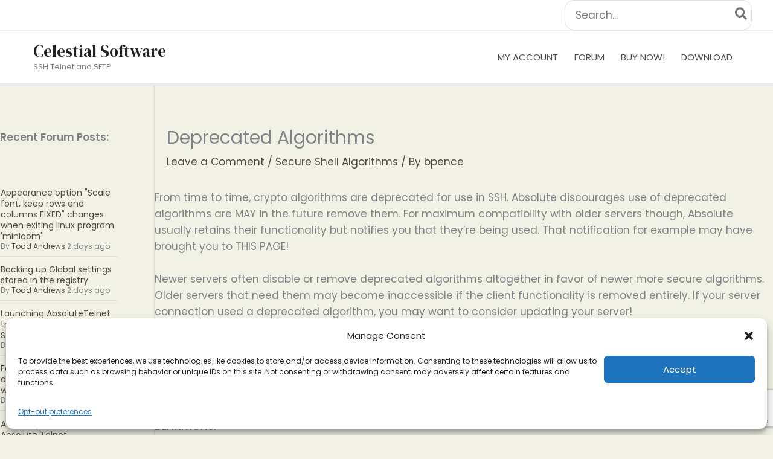

--- FILE ---
content_type: text/html; charset=utf-8
request_url: https://www.google.com/recaptcha/api2/anchor?ar=1&k=6Ld0EfIpAAAAAIyI3ZqDTMrGb94RDaIKbflVw3L7&co=aHR0cHM6Ly93d3cuY2VsZXN0aWFsc29mdHdhcmUubmV0OjQ0Mw..&hl=en&v=PoyoqOPhxBO7pBk68S4YbpHZ&size=invisible&anchor-ms=120000&execute-ms=30000&cb=ysqy10qzeet4
body_size: 48750
content:
<!DOCTYPE HTML><html dir="ltr" lang="en"><head><meta http-equiv="Content-Type" content="text/html; charset=UTF-8">
<meta http-equiv="X-UA-Compatible" content="IE=edge">
<title>reCAPTCHA</title>
<style type="text/css">
/* cyrillic-ext */
@font-face {
  font-family: 'Roboto';
  font-style: normal;
  font-weight: 400;
  font-stretch: 100%;
  src: url(//fonts.gstatic.com/s/roboto/v48/KFO7CnqEu92Fr1ME7kSn66aGLdTylUAMa3GUBHMdazTgWw.woff2) format('woff2');
  unicode-range: U+0460-052F, U+1C80-1C8A, U+20B4, U+2DE0-2DFF, U+A640-A69F, U+FE2E-FE2F;
}
/* cyrillic */
@font-face {
  font-family: 'Roboto';
  font-style: normal;
  font-weight: 400;
  font-stretch: 100%;
  src: url(//fonts.gstatic.com/s/roboto/v48/KFO7CnqEu92Fr1ME7kSn66aGLdTylUAMa3iUBHMdazTgWw.woff2) format('woff2');
  unicode-range: U+0301, U+0400-045F, U+0490-0491, U+04B0-04B1, U+2116;
}
/* greek-ext */
@font-face {
  font-family: 'Roboto';
  font-style: normal;
  font-weight: 400;
  font-stretch: 100%;
  src: url(//fonts.gstatic.com/s/roboto/v48/KFO7CnqEu92Fr1ME7kSn66aGLdTylUAMa3CUBHMdazTgWw.woff2) format('woff2');
  unicode-range: U+1F00-1FFF;
}
/* greek */
@font-face {
  font-family: 'Roboto';
  font-style: normal;
  font-weight: 400;
  font-stretch: 100%;
  src: url(//fonts.gstatic.com/s/roboto/v48/KFO7CnqEu92Fr1ME7kSn66aGLdTylUAMa3-UBHMdazTgWw.woff2) format('woff2');
  unicode-range: U+0370-0377, U+037A-037F, U+0384-038A, U+038C, U+038E-03A1, U+03A3-03FF;
}
/* math */
@font-face {
  font-family: 'Roboto';
  font-style: normal;
  font-weight: 400;
  font-stretch: 100%;
  src: url(//fonts.gstatic.com/s/roboto/v48/KFO7CnqEu92Fr1ME7kSn66aGLdTylUAMawCUBHMdazTgWw.woff2) format('woff2');
  unicode-range: U+0302-0303, U+0305, U+0307-0308, U+0310, U+0312, U+0315, U+031A, U+0326-0327, U+032C, U+032F-0330, U+0332-0333, U+0338, U+033A, U+0346, U+034D, U+0391-03A1, U+03A3-03A9, U+03B1-03C9, U+03D1, U+03D5-03D6, U+03F0-03F1, U+03F4-03F5, U+2016-2017, U+2034-2038, U+203C, U+2040, U+2043, U+2047, U+2050, U+2057, U+205F, U+2070-2071, U+2074-208E, U+2090-209C, U+20D0-20DC, U+20E1, U+20E5-20EF, U+2100-2112, U+2114-2115, U+2117-2121, U+2123-214F, U+2190, U+2192, U+2194-21AE, U+21B0-21E5, U+21F1-21F2, U+21F4-2211, U+2213-2214, U+2216-22FF, U+2308-230B, U+2310, U+2319, U+231C-2321, U+2336-237A, U+237C, U+2395, U+239B-23B7, U+23D0, U+23DC-23E1, U+2474-2475, U+25AF, U+25B3, U+25B7, U+25BD, U+25C1, U+25CA, U+25CC, U+25FB, U+266D-266F, U+27C0-27FF, U+2900-2AFF, U+2B0E-2B11, U+2B30-2B4C, U+2BFE, U+3030, U+FF5B, U+FF5D, U+1D400-1D7FF, U+1EE00-1EEFF;
}
/* symbols */
@font-face {
  font-family: 'Roboto';
  font-style: normal;
  font-weight: 400;
  font-stretch: 100%;
  src: url(//fonts.gstatic.com/s/roboto/v48/KFO7CnqEu92Fr1ME7kSn66aGLdTylUAMaxKUBHMdazTgWw.woff2) format('woff2');
  unicode-range: U+0001-000C, U+000E-001F, U+007F-009F, U+20DD-20E0, U+20E2-20E4, U+2150-218F, U+2190, U+2192, U+2194-2199, U+21AF, U+21E6-21F0, U+21F3, U+2218-2219, U+2299, U+22C4-22C6, U+2300-243F, U+2440-244A, U+2460-24FF, U+25A0-27BF, U+2800-28FF, U+2921-2922, U+2981, U+29BF, U+29EB, U+2B00-2BFF, U+4DC0-4DFF, U+FFF9-FFFB, U+10140-1018E, U+10190-1019C, U+101A0, U+101D0-101FD, U+102E0-102FB, U+10E60-10E7E, U+1D2C0-1D2D3, U+1D2E0-1D37F, U+1F000-1F0FF, U+1F100-1F1AD, U+1F1E6-1F1FF, U+1F30D-1F30F, U+1F315, U+1F31C, U+1F31E, U+1F320-1F32C, U+1F336, U+1F378, U+1F37D, U+1F382, U+1F393-1F39F, U+1F3A7-1F3A8, U+1F3AC-1F3AF, U+1F3C2, U+1F3C4-1F3C6, U+1F3CA-1F3CE, U+1F3D4-1F3E0, U+1F3ED, U+1F3F1-1F3F3, U+1F3F5-1F3F7, U+1F408, U+1F415, U+1F41F, U+1F426, U+1F43F, U+1F441-1F442, U+1F444, U+1F446-1F449, U+1F44C-1F44E, U+1F453, U+1F46A, U+1F47D, U+1F4A3, U+1F4B0, U+1F4B3, U+1F4B9, U+1F4BB, U+1F4BF, U+1F4C8-1F4CB, U+1F4D6, U+1F4DA, U+1F4DF, U+1F4E3-1F4E6, U+1F4EA-1F4ED, U+1F4F7, U+1F4F9-1F4FB, U+1F4FD-1F4FE, U+1F503, U+1F507-1F50B, U+1F50D, U+1F512-1F513, U+1F53E-1F54A, U+1F54F-1F5FA, U+1F610, U+1F650-1F67F, U+1F687, U+1F68D, U+1F691, U+1F694, U+1F698, U+1F6AD, U+1F6B2, U+1F6B9-1F6BA, U+1F6BC, U+1F6C6-1F6CF, U+1F6D3-1F6D7, U+1F6E0-1F6EA, U+1F6F0-1F6F3, U+1F6F7-1F6FC, U+1F700-1F7FF, U+1F800-1F80B, U+1F810-1F847, U+1F850-1F859, U+1F860-1F887, U+1F890-1F8AD, U+1F8B0-1F8BB, U+1F8C0-1F8C1, U+1F900-1F90B, U+1F93B, U+1F946, U+1F984, U+1F996, U+1F9E9, U+1FA00-1FA6F, U+1FA70-1FA7C, U+1FA80-1FA89, U+1FA8F-1FAC6, U+1FACE-1FADC, U+1FADF-1FAE9, U+1FAF0-1FAF8, U+1FB00-1FBFF;
}
/* vietnamese */
@font-face {
  font-family: 'Roboto';
  font-style: normal;
  font-weight: 400;
  font-stretch: 100%;
  src: url(//fonts.gstatic.com/s/roboto/v48/KFO7CnqEu92Fr1ME7kSn66aGLdTylUAMa3OUBHMdazTgWw.woff2) format('woff2');
  unicode-range: U+0102-0103, U+0110-0111, U+0128-0129, U+0168-0169, U+01A0-01A1, U+01AF-01B0, U+0300-0301, U+0303-0304, U+0308-0309, U+0323, U+0329, U+1EA0-1EF9, U+20AB;
}
/* latin-ext */
@font-face {
  font-family: 'Roboto';
  font-style: normal;
  font-weight: 400;
  font-stretch: 100%;
  src: url(//fonts.gstatic.com/s/roboto/v48/KFO7CnqEu92Fr1ME7kSn66aGLdTylUAMa3KUBHMdazTgWw.woff2) format('woff2');
  unicode-range: U+0100-02BA, U+02BD-02C5, U+02C7-02CC, U+02CE-02D7, U+02DD-02FF, U+0304, U+0308, U+0329, U+1D00-1DBF, U+1E00-1E9F, U+1EF2-1EFF, U+2020, U+20A0-20AB, U+20AD-20C0, U+2113, U+2C60-2C7F, U+A720-A7FF;
}
/* latin */
@font-face {
  font-family: 'Roboto';
  font-style: normal;
  font-weight: 400;
  font-stretch: 100%;
  src: url(//fonts.gstatic.com/s/roboto/v48/KFO7CnqEu92Fr1ME7kSn66aGLdTylUAMa3yUBHMdazQ.woff2) format('woff2');
  unicode-range: U+0000-00FF, U+0131, U+0152-0153, U+02BB-02BC, U+02C6, U+02DA, U+02DC, U+0304, U+0308, U+0329, U+2000-206F, U+20AC, U+2122, U+2191, U+2193, U+2212, U+2215, U+FEFF, U+FFFD;
}
/* cyrillic-ext */
@font-face {
  font-family: 'Roboto';
  font-style: normal;
  font-weight: 500;
  font-stretch: 100%;
  src: url(//fonts.gstatic.com/s/roboto/v48/KFO7CnqEu92Fr1ME7kSn66aGLdTylUAMa3GUBHMdazTgWw.woff2) format('woff2');
  unicode-range: U+0460-052F, U+1C80-1C8A, U+20B4, U+2DE0-2DFF, U+A640-A69F, U+FE2E-FE2F;
}
/* cyrillic */
@font-face {
  font-family: 'Roboto';
  font-style: normal;
  font-weight: 500;
  font-stretch: 100%;
  src: url(//fonts.gstatic.com/s/roboto/v48/KFO7CnqEu92Fr1ME7kSn66aGLdTylUAMa3iUBHMdazTgWw.woff2) format('woff2');
  unicode-range: U+0301, U+0400-045F, U+0490-0491, U+04B0-04B1, U+2116;
}
/* greek-ext */
@font-face {
  font-family: 'Roboto';
  font-style: normal;
  font-weight: 500;
  font-stretch: 100%;
  src: url(//fonts.gstatic.com/s/roboto/v48/KFO7CnqEu92Fr1ME7kSn66aGLdTylUAMa3CUBHMdazTgWw.woff2) format('woff2');
  unicode-range: U+1F00-1FFF;
}
/* greek */
@font-face {
  font-family: 'Roboto';
  font-style: normal;
  font-weight: 500;
  font-stretch: 100%;
  src: url(//fonts.gstatic.com/s/roboto/v48/KFO7CnqEu92Fr1ME7kSn66aGLdTylUAMa3-UBHMdazTgWw.woff2) format('woff2');
  unicode-range: U+0370-0377, U+037A-037F, U+0384-038A, U+038C, U+038E-03A1, U+03A3-03FF;
}
/* math */
@font-face {
  font-family: 'Roboto';
  font-style: normal;
  font-weight: 500;
  font-stretch: 100%;
  src: url(//fonts.gstatic.com/s/roboto/v48/KFO7CnqEu92Fr1ME7kSn66aGLdTylUAMawCUBHMdazTgWw.woff2) format('woff2');
  unicode-range: U+0302-0303, U+0305, U+0307-0308, U+0310, U+0312, U+0315, U+031A, U+0326-0327, U+032C, U+032F-0330, U+0332-0333, U+0338, U+033A, U+0346, U+034D, U+0391-03A1, U+03A3-03A9, U+03B1-03C9, U+03D1, U+03D5-03D6, U+03F0-03F1, U+03F4-03F5, U+2016-2017, U+2034-2038, U+203C, U+2040, U+2043, U+2047, U+2050, U+2057, U+205F, U+2070-2071, U+2074-208E, U+2090-209C, U+20D0-20DC, U+20E1, U+20E5-20EF, U+2100-2112, U+2114-2115, U+2117-2121, U+2123-214F, U+2190, U+2192, U+2194-21AE, U+21B0-21E5, U+21F1-21F2, U+21F4-2211, U+2213-2214, U+2216-22FF, U+2308-230B, U+2310, U+2319, U+231C-2321, U+2336-237A, U+237C, U+2395, U+239B-23B7, U+23D0, U+23DC-23E1, U+2474-2475, U+25AF, U+25B3, U+25B7, U+25BD, U+25C1, U+25CA, U+25CC, U+25FB, U+266D-266F, U+27C0-27FF, U+2900-2AFF, U+2B0E-2B11, U+2B30-2B4C, U+2BFE, U+3030, U+FF5B, U+FF5D, U+1D400-1D7FF, U+1EE00-1EEFF;
}
/* symbols */
@font-face {
  font-family: 'Roboto';
  font-style: normal;
  font-weight: 500;
  font-stretch: 100%;
  src: url(//fonts.gstatic.com/s/roboto/v48/KFO7CnqEu92Fr1ME7kSn66aGLdTylUAMaxKUBHMdazTgWw.woff2) format('woff2');
  unicode-range: U+0001-000C, U+000E-001F, U+007F-009F, U+20DD-20E0, U+20E2-20E4, U+2150-218F, U+2190, U+2192, U+2194-2199, U+21AF, U+21E6-21F0, U+21F3, U+2218-2219, U+2299, U+22C4-22C6, U+2300-243F, U+2440-244A, U+2460-24FF, U+25A0-27BF, U+2800-28FF, U+2921-2922, U+2981, U+29BF, U+29EB, U+2B00-2BFF, U+4DC0-4DFF, U+FFF9-FFFB, U+10140-1018E, U+10190-1019C, U+101A0, U+101D0-101FD, U+102E0-102FB, U+10E60-10E7E, U+1D2C0-1D2D3, U+1D2E0-1D37F, U+1F000-1F0FF, U+1F100-1F1AD, U+1F1E6-1F1FF, U+1F30D-1F30F, U+1F315, U+1F31C, U+1F31E, U+1F320-1F32C, U+1F336, U+1F378, U+1F37D, U+1F382, U+1F393-1F39F, U+1F3A7-1F3A8, U+1F3AC-1F3AF, U+1F3C2, U+1F3C4-1F3C6, U+1F3CA-1F3CE, U+1F3D4-1F3E0, U+1F3ED, U+1F3F1-1F3F3, U+1F3F5-1F3F7, U+1F408, U+1F415, U+1F41F, U+1F426, U+1F43F, U+1F441-1F442, U+1F444, U+1F446-1F449, U+1F44C-1F44E, U+1F453, U+1F46A, U+1F47D, U+1F4A3, U+1F4B0, U+1F4B3, U+1F4B9, U+1F4BB, U+1F4BF, U+1F4C8-1F4CB, U+1F4D6, U+1F4DA, U+1F4DF, U+1F4E3-1F4E6, U+1F4EA-1F4ED, U+1F4F7, U+1F4F9-1F4FB, U+1F4FD-1F4FE, U+1F503, U+1F507-1F50B, U+1F50D, U+1F512-1F513, U+1F53E-1F54A, U+1F54F-1F5FA, U+1F610, U+1F650-1F67F, U+1F687, U+1F68D, U+1F691, U+1F694, U+1F698, U+1F6AD, U+1F6B2, U+1F6B9-1F6BA, U+1F6BC, U+1F6C6-1F6CF, U+1F6D3-1F6D7, U+1F6E0-1F6EA, U+1F6F0-1F6F3, U+1F6F7-1F6FC, U+1F700-1F7FF, U+1F800-1F80B, U+1F810-1F847, U+1F850-1F859, U+1F860-1F887, U+1F890-1F8AD, U+1F8B0-1F8BB, U+1F8C0-1F8C1, U+1F900-1F90B, U+1F93B, U+1F946, U+1F984, U+1F996, U+1F9E9, U+1FA00-1FA6F, U+1FA70-1FA7C, U+1FA80-1FA89, U+1FA8F-1FAC6, U+1FACE-1FADC, U+1FADF-1FAE9, U+1FAF0-1FAF8, U+1FB00-1FBFF;
}
/* vietnamese */
@font-face {
  font-family: 'Roboto';
  font-style: normal;
  font-weight: 500;
  font-stretch: 100%;
  src: url(//fonts.gstatic.com/s/roboto/v48/KFO7CnqEu92Fr1ME7kSn66aGLdTylUAMa3OUBHMdazTgWw.woff2) format('woff2');
  unicode-range: U+0102-0103, U+0110-0111, U+0128-0129, U+0168-0169, U+01A0-01A1, U+01AF-01B0, U+0300-0301, U+0303-0304, U+0308-0309, U+0323, U+0329, U+1EA0-1EF9, U+20AB;
}
/* latin-ext */
@font-face {
  font-family: 'Roboto';
  font-style: normal;
  font-weight: 500;
  font-stretch: 100%;
  src: url(//fonts.gstatic.com/s/roboto/v48/KFO7CnqEu92Fr1ME7kSn66aGLdTylUAMa3KUBHMdazTgWw.woff2) format('woff2');
  unicode-range: U+0100-02BA, U+02BD-02C5, U+02C7-02CC, U+02CE-02D7, U+02DD-02FF, U+0304, U+0308, U+0329, U+1D00-1DBF, U+1E00-1E9F, U+1EF2-1EFF, U+2020, U+20A0-20AB, U+20AD-20C0, U+2113, U+2C60-2C7F, U+A720-A7FF;
}
/* latin */
@font-face {
  font-family: 'Roboto';
  font-style: normal;
  font-weight: 500;
  font-stretch: 100%;
  src: url(//fonts.gstatic.com/s/roboto/v48/KFO7CnqEu92Fr1ME7kSn66aGLdTylUAMa3yUBHMdazQ.woff2) format('woff2');
  unicode-range: U+0000-00FF, U+0131, U+0152-0153, U+02BB-02BC, U+02C6, U+02DA, U+02DC, U+0304, U+0308, U+0329, U+2000-206F, U+20AC, U+2122, U+2191, U+2193, U+2212, U+2215, U+FEFF, U+FFFD;
}
/* cyrillic-ext */
@font-face {
  font-family: 'Roboto';
  font-style: normal;
  font-weight: 900;
  font-stretch: 100%;
  src: url(//fonts.gstatic.com/s/roboto/v48/KFO7CnqEu92Fr1ME7kSn66aGLdTylUAMa3GUBHMdazTgWw.woff2) format('woff2');
  unicode-range: U+0460-052F, U+1C80-1C8A, U+20B4, U+2DE0-2DFF, U+A640-A69F, U+FE2E-FE2F;
}
/* cyrillic */
@font-face {
  font-family: 'Roboto';
  font-style: normal;
  font-weight: 900;
  font-stretch: 100%;
  src: url(//fonts.gstatic.com/s/roboto/v48/KFO7CnqEu92Fr1ME7kSn66aGLdTylUAMa3iUBHMdazTgWw.woff2) format('woff2');
  unicode-range: U+0301, U+0400-045F, U+0490-0491, U+04B0-04B1, U+2116;
}
/* greek-ext */
@font-face {
  font-family: 'Roboto';
  font-style: normal;
  font-weight: 900;
  font-stretch: 100%;
  src: url(//fonts.gstatic.com/s/roboto/v48/KFO7CnqEu92Fr1ME7kSn66aGLdTylUAMa3CUBHMdazTgWw.woff2) format('woff2');
  unicode-range: U+1F00-1FFF;
}
/* greek */
@font-face {
  font-family: 'Roboto';
  font-style: normal;
  font-weight: 900;
  font-stretch: 100%;
  src: url(//fonts.gstatic.com/s/roboto/v48/KFO7CnqEu92Fr1ME7kSn66aGLdTylUAMa3-UBHMdazTgWw.woff2) format('woff2');
  unicode-range: U+0370-0377, U+037A-037F, U+0384-038A, U+038C, U+038E-03A1, U+03A3-03FF;
}
/* math */
@font-face {
  font-family: 'Roboto';
  font-style: normal;
  font-weight: 900;
  font-stretch: 100%;
  src: url(//fonts.gstatic.com/s/roboto/v48/KFO7CnqEu92Fr1ME7kSn66aGLdTylUAMawCUBHMdazTgWw.woff2) format('woff2');
  unicode-range: U+0302-0303, U+0305, U+0307-0308, U+0310, U+0312, U+0315, U+031A, U+0326-0327, U+032C, U+032F-0330, U+0332-0333, U+0338, U+033A, U+0346, U+034D, U+0391-03A1, U+03A3-03A9, U+03B1-03C9, U+03D1, U+03D5-03D6, U+03F0-03F1, U+03F4-03F5, U+2016-2017, U+2034-2038, U+203C, U+2040, U+2043, U+2047, U+2050, U+2057, U+205F, U+2070-2071, U+2074-208E, U+2090-209C, U+20D0-20DC, U+20E1, U+20E5-20EF, U+2100-2112, U+2114-2115, U+2117-2121, U+2123-214F, U+2190, U+2192, U+2194-21AE, U+21B0-21E5, U+21F1-21F2, U+21F4-2211, U+2213-2214, U+2216-22FF, U+2308-230B, U+2310, U+2319, U+231C-2321, U+2336-237A, U+237C, U+2395, U+239B-23B7, U+23D0, U+23DC-23E1, U+2474-2475, U+25AF, U+25B3, U+25B7, U+25BD, U+25C1, U+25CA, U+25CC, U+25FB, U+266D-266F, U+27C0-27FF, U+2900-2AFF, U+2B0E-2B11, U+2B30-2B4C, U+2BFE, U+3030, U+FF5B, U+FF5D, U+1D400-1D7FF, U+1EE00-1EEFF;
}
/* symbols */
@font-face {
  font-family: 'Roboto';
  font-style: normal;
  font-weight: 900;
  font-stretch: 100%;
  src: url(//fonts.gstatic.com/s/roboto/v48/KFO7CnqEu92Fr1ME7kSn66aGLdTylUAMaxKUBHMdazTgWw.woff2) format('woff2');
  unicode-range: U+0001-000C, U+000E-001F, U+007F-009F, U+20DD-20E0, U+20E2-20E4, U+2150-218F, U+2190, U+2192, U+2194-2199, U+21AF, U+21E6-21F0, U+21F3, U+2218-2219, U+2299, U+22C4-22C6, U+2300-243F, U+2440-244A, U+2460-24FF, U+25A0-27BF, U+2800-28FF, U+2921-2922, U+2981, U+29BF, U+29EB, U+2B00-2BFF, U+4DC0-4DFF, U+FFF9-FFFB, U+10140-1018E, U+10190-1019C, U+101A0, U+101D0-101FD, U+102E0-102FB, U+10E60-10E7E, U+1D2C0-1D2D3, U+1D2E0-1D37F, U+1F000-1F0FF, U+1F100-1F1AD, U+1F1E6-1F1FF, U+1F30D-1F30F, U+1F315, U+1F31C, U+1F31E, U+1F320-1F32C, U+1F336, U+1F378, U+1F37D, U+1F382, U+1F393-1F39F, U+1F3A7-1F3A8, U+1F3AC-1F3AF, U+1F3C2, U+1F3C4-1F3C6, U+1F3CA-1F3CE, U+1F3D4-1F3E0, U+1F3ED, U+1F3F1-1F3F3, U+1F3F5-1F3F7, U+1F408, U+1F415, U+1F41F, U+1F426, U+1F43F, U+1F441-1F442, U+1F444, U+1F446-1F449, U+1F44C-1F44E, U+1F453, U+1F46A, U+1F47D, U+1F4A3, U+1F4B0, U+1F4B3, U+1F4B9, U+1F4BB, U+1F4BF, U+1F4C8-1F4CB, U+1F4D6, U+1F4DA, U+1F4DF, U+1F4E3-1F4E6, U+1F4EA-1F4ED, U+1F4F7, U+1F4F9-1F4FB, U+1F4FD-1F4FE, U+1F503, U+1F507-1F50B, U+1F50D, U+1F512-1F513, U+1F53E-1F54A, U+1F54F-1F5FA, U+1F610, U+1F650-1F67F, U+1F687, U+1F68D, U+1F691, U+1F694, U+1F698, U+1F6AD, U+1F6B2, U+1F6B9-1F6BA, U+1F6BC, U+1F6C6-1F6CF, U+1F6D3-1F6D7, U+1F6E0-1F6EA, U+1F6F0-1F6F3, U+1F6F7-1F6FC, U+1F700-1F7FF, U+1F800-1F80B, U+1F810-1F847, U+1F850-1F859, U+1F860-1F887, U+1F890-1F8AD, U+1F8B0-1F8BB, U+1F8C0-1F8C1, U+1F900-1F90B, U+1F93B, U+1F946, U+1F984, U+1F996, U+1F9E9, U+1FA00-1FA6F, U+1FA70-1FA7C, U+1FA80-1FA89, U+1FA8F-1FAC6, U+1FACE-1FADC, U+1FADF-1FAE9, U+1FAF0-1FAF8, U+1FB00-1FBFF;
}
/* vietnamese */
@font-face {
  font-family: 'Roboto';
  font-style: normal;
  font-weight: 900;
  font-stretch: 100%;
  src: url(//fonts.gstatic.com/s/roboto/v48/KFO7CnqEu92Fr1ME7kSn66aGLdTylUAMa3OUBHMdazTgWw.woff2) format('woff2');
  unicode-range: U+0102-0103, U+0110-0111, U+0128-0129, U+0168-0169, U+01A0-01A1, U+01AF-01B0, U+0300-0301, U+0303-0304, U+0308-0309, U+0323, U+0329, U+1EA0-1EF9, U+20AB;
}
/* latin-ext */
@font-face {
  font-family: 'Roboto';
  font-style: normal;
  font-weight: 900;
  font-stretch: 100%;
  src: url(//fonts.gstatic.com/s/roboto/v48/KFO7CnqEu92Fr1ME7kSn66aGLdTylUAMa3KUBHMdazTgWw.woff2) format('woff2');
  unicode-range: U+0100-02BA, U+02BD-02C5, U+02C7-02CC, U+02CE-02D7, U+02DD-02FF, U+0304, U+0308, U+0329, U+1D00-1DBF, U+1E00-1E9F, U+1EF2-1EFF, U+2020, U+20A0-20AB, U+20AD-20C0, U+2113, U+2C60-2C7F, U+A720-A7FF;
}
/* latin */
@font-face {
  font-family: 'Roboto';
  font-style: normal;
  font-weight: 900;
  font-stretch: 100%;
  src: url(//fonts.gstatic.com/s/roboto/v48/KFO7CnqEu92Fr1ME7kSn66aGLdTylUAMa3yUBHMdazQ.woff2) format('woff2');
  unicode-range: U+0000-00FF, U+0131, U+0152-0153, U+02BB-02BC, U+02C6, U+02DA, U+02DC, U+0304, U+0308, U+0329, U+2000-206F, U+20AC, U+2122, U+2191, U+2193, U+2212, U+2215, U+FEFF, U+FFFD;
}

</style>
<link rel="stylesheet" type="text/css" href="https://www.gstatic.com/recaptcha/releases/PoyoqOPhxBO7pBk68S4YbpHZ/styles__ltr.css">
<script nonce="PuG5vtTodZ7Oc1mZVo-C4w" type="text/javascript">window['__recaptcha_api'] = 'https://www.google.com/recaptcha/api2/';</script>
<script type="text/javascript" src="https://www.gstatic.com/recaptcha/releases/PoyoqOPhxBO7pBk68S4YbpHZ/recaptcha__en.js" nonce="PuG5vtTodZ7Oc1mZVo-C4w">
      
    </script></head>
<body><div id="rc-anchor-alert" class="rc-anchor-alert"></div>
<input type="hidden" id="recaptcha-token" value="[base64]">
<script type="text/javascript" nonce="PuG5vtTodZ7Oc1mZVo-C4w">
      recaptcha.anchor.Main.init("[\x22ainput\x22,[\x22bgdata\x22,\x22\x22,\[base64]/[base64]/bmV3IFpbdF0obVswXSk6Sz09Mj9uZXcgWlt0XShtWzBdLG1bMV0pOks9PTM/bmV3IFpbdF0obVswXSxtWzFdLG1bMl0pOks9PTQ/[base64]/[base64]/[base64]/[base64]/[base64]/[base64]/[base64]/[base64]/[base64]/[base64]/[base64]/[base64]/[base64]/[base64]\\u003d\\u003d\x22,\[base64]\\u003d\\u003d\x22,\x22wow3w4cJMUzDjMOgw69/FHbCg8KJdSPDolIIwrDCoizCt0DDgwU4wq7DmhXDvBVbDnhkw7rCkj/[base64]/CocOAwrjCicODwpcQV8Khch/CuUfDmsOHwohcMcK/LUTCgDfDisO2w7zDisKNeAPCl8KBMxnCvn4scMOQwqPDncKPw4oANWNLZHzCksKcw6gCdsOjF1jDuMK7YH7Cv8Opw7FBWMKZE8KIbcKeLsKywpBfwoDCgxAbwqt/w6XDgRh0wqLCrmonwp7DsndkCMOPwrh2w4XDjljCpWsPwrTCuMOxw67ClcK6w6pEFX5CQk3CjxZJWcKfWWLDiMK4Szd4asO/[base64]/DnlPDv8OzwpYNdMK9esKZw59qPcK4P8Otw6rCmWfCgcONw6o1bMOacSk+KcO7w7nCt8Ofw77Cg1Ntw7R7wp3Ci1weOBRVw5fCkgfDok8dWioaOiR9w6bDnTptEQJlTMK4w6gvw4jClcOaS8OawqFIGcKzDsKAeEluw6HDkh3DqsKvwqvCuGnDrm/[base64]/A1snw4rDhT1peALCoUZLwrLDiMKtw7lcTcOXwqHDgnAZKMKKMhjCvlnDhmUdwpfCpsKQBQ4Yw4nDrAvCksO4EcK0w6oxwpUTw6ozU8KuP8O8w7/DvMK+PwJSwo/DocKnw7Y2RcK6w5vCrSjCrsOjw44uw6HDncKWwoPClcKAw7PDucKzw65Zw7/DmcOZQl4mZ8KywrHDoMO9w5QDPx48wrpOdHXCiRjDksKHw73ChcKVecKdERPDhH0GwpUlw4FDwprCszTDg8OHTRvDi3vDhMKfwp/[base64]/WDRZRjHDp2zDkjonwoglwoQEO8K1wrhRw5gKwrRjc8OeVGE1RVXCvFzCjBQ9RThjXRzDgMKNw5kzw4jDlsOtw41WwovDqMKWLi9lwrvCpijCjGtOX8OzYMKuwrTCuMOTw7HCsMOTDnfDvMOkPEfCohQBY3gyw7Nswok7w7HCpcKjwqvCo8K/woAPXCrCqUcPw7bClcK8dxxJw4dBw45ww7jCmsKtw6HDssOvQ25JwqhtwoRCflHCmsKhw6x1wptnwrBBZC/Dt8K4CAM/BBfChsKYVsOMwrXDicKfWsK/w5cDHsO8w78Kwp/Ck8Orc3tHw74ewoBlw6IcwqHDucODWsKCwq0hS1HDoTAnwopFLhUMwr4zw6DCtMOmwrbCkMOEw6INwq5CE0PDv8KTwofDqkfCkcO8dMKHw4TCm8KrT8KmGsOwDQ/DvsKrQ1XDl8K0N8OAZn3CsMKkacObw44LXsKBw7LCtnJuw6ohYS8swq/DlH7Dn8Olw6/Dh8KTMwxow7bDuMOaworCmlfCkQN8wp1ZZcOvSMOSwqHCrMKowpHCoGDCkMOhWcKvIcKlwoDDkElVR35ZY8KOSMK+C8KHwrfCosO4w6s4w4xFw4HCtSUjwrvCgGHDi1PCo2zCk0wew5DDrMKmFMKcwqpPZzU0wrPCsMOWFUrCpVZDwqUMw4lUFsKnVmcCa8KEGE/Dhj57wpgwwqHDjcOfSMK2PsOSwqRxw5jCjsK1TcK5esKWYcKfFn8iwrHCgcKMBxTCl3nDjsK/SVBSfhwKIyrCpsOFFMOuw7V0CsKXw65IPXzClB7CgVvCqUXCm8O3fBnDmMOEN8K8w40PbcKVCjXCnMKbMAwZVMKOKgZWw6ZQCcKmLiPDvMOkworCszlTdMK6cTYZwo87w7/CrsOYIsKbcsO+w45hwr/Dv8Kww57DvVI7D8OawrVswofDhmduw53DnzTCnMKVwqARwrXDoyXDmhdCwoVWYMKjw5TCj2XDr8KIwp/Dn8Oiw58lIMORwo8SNcK1fMK4YMKywo/DjRp6w59eTlELIkIBYxjDscKfAyrDgsO1fsOpw5LCjT7Dh8KpVjcIA8OAYyQIa8OkCC3DjjsUbsOmw73DpcOob3TDr3XDtcOWwoHCn8O3Q8KHw6DCnyvCk8KOw4hgwp0KEyvDgTZEwrZ1wpNGAUFqwqHCoMKqC8KbcVTDghIcwoTDqMOkw7nDnVtgw4/DrcKFQMK6aRpQcgHCvGIQQsOzw77Dt0MaDmpGWDvCrULDnSQvwodBOgTCnhDDnUBjOcOsw6HCl0/DoMOgTmcew5RnZXlyw6bDlMOCwr4gwpNZw7pCwqDDqhI8cFzCom07ScK9QsK/wpnDgnnChijChzsmFMKKwqFwMBHCv8O2wrfCoyDCtsOQw6nDnWc3IgvDhwDDssK4wrx4w63CiGtzwpzDgEwBw6TDiEoWEcK/QsOhAsKkwpcRw53CrsORFF7DtBPDnRzCum7DkHrDukjCuiXCssKGWsKiE8KcEsKuWkXCs1l/wrPCkEwYI189HRvDpU/[base64]/w6bDg8K1w5JBLsKDFMOpw4sawporwpEEwopkw5DCsMO3w4PDgnZBRsKrLcKuw4JXwq7CpcK+w5UCfy1Fwr/DoUdoIQfCg2AhNcKIw7gMw4vChw1VwqbDkSnDm8Owwp7DusOFw73DoMKuwqxgdMK5LQfCmMOCF8KVdMKMwpopw6/DgXwOwqfDj11cw6rDplgldi7DrGnCosOSwqrDt8KswoZGTRcNw6nCgMKYOcKOw5hdwqrCk8Oqw7fDr8KNG8O2w6bDiR0ow4wgcAg/w7gGAMOIUxJKw7sNwo/[base64]/DhsKkwr5WZMO6BMOqwpPDiHvCiE3ClE7CnDPDnyTDqMOdw5E+wpc2w5QtUCvCrMKfwpXDksO1wrjCtjjDvsOAwqVnMHU/[base64]/[base64]/[base64]/CqsKQc8Odw53CpcOkX8O9V0fCk8OEwpB9w7EKSMOLwpjDjhfCnMKLTFZ/wqARw6rCkTbCtADCnzEnwpNBJVXCjcO/wqPDp8KyF8OawoDClBzDjARtaynCmjUPNkxEwr/DhcKHNcK5w7ciw7TCgXrCosOZN2zCjsOgwp3CskYNw5ZjwqHCnlXDi8OSwoIpw7lxDwHDjyHCrMKYw7Q4w53CmcKBw73CrsKFD1o7wpjDgjleJGrCusKsKcOlMMKFw6VSSsKUBcKMwpkmHHxSFAlQwoDDjE/DplgkVMKkcGjDisKTLxDCkcKgEMOMw6IkXl3DmElBUDzCn0tEwqstwrzDi0Ikw7I2HMKsTmg6MMOZw6oww69ZchkTJMOXwoFoTsKzQcOSS8KpeH7DpMO7w4knw4HDqsOOwrLDscOOUgjDocKbEMOYFcKHPV3Dmx7DssOiw5bCqMO7w5w/[base64]/[base64]/[base64]/CmsOjccKRdEscwr1oeMOuwpR3JsKDF8Odw7o/wrzCslk9ecKvHMKGJ0LDrMO8ZMOJw6zCjlcXKlNkX3UGIlABw7zDvXoiN8KUwpbDk8OUw6bCscOPPsOsw5zDqcOOwoXCrhdGKsKkS0LDp8KMw49Vw7vCp8OqAMKgOj7DvyPDhUhtw7PDlMK4wqVOaE0eFsKeE07CvMKhwr3DqFk0ScOMQHjDmi1Fw6PCg8K/VhrDg1J6w4jCtCvDnjBxAXLCi1cHRAYBEcKLw6XCmhnDksKXCmgew7lhwpbClhYZEsK1M0bDlCobw4/Ckk8HZ8Oqw6/CmTxvfjfCk8K2SS8FXgrCuEJyw71Qw7QaR1wCw4IYPsO6X8KKFQU0BnlVw6zDusO2FTfDuHscWQ3DvltmQMO/VsOGw4s3fV5LwpMIw4nCu2HCs8KHw6onXU3DjsOfYXjCpBAEw6Z1Ew02CSN8w7TDoMOGw5/[base64]/Coy1Pw6fDvcKcw6hJVMOowqrDlsKUwpLCqVnCiwlWTAnCj8OleQomwoEGw4xQw4DCujpdGMOKUH4lW1HCiMKkwr7DvkFKwotoB1wlDBxAw4FOKmskwrJ4w44XPTIewqjDu8Kyw47Dm8KAwpduS8O2woPCnMOEFT/DrATCgMO0PMKXccOLw7TClsO6VDsAXxXCjAl8NMOoKsKULU56WmMdw6lrwr3Ci8OhZSAxTMKTw67Dh8KZMcOQwpHCn8ORFmLClV9Uw6ZRXW1vw4JVw53DoMK6PMOmUyAJbMKYwpQqSFpUe0fDjsOdwpAxw4/DgB7DkjIEb1MhwoJLw7XDgsKjw5sZwqzDqUvCg8O4JsK4w5HDl8OrR0/DtgTDhcOmwpR2MQEqwp99woZNw4zCmUjDsnIwCcOlKihcwrvDnDfCoMOOdsKvU8O5R8K3w6/Cq8ONw6VdO2pUw7fDgsO9wrfDisKlw6g3Q8KQVsO/w6J2wpnDh2TCtcKCw43Cpm7DtnVbPhXDkcK4w4sRwozDrR/[base64]/DjcKeNQ91YMO2w4vCpXzCvlQ3wrcoZMKywpnCqsOEESIGecO9w4jDiWgOcsK0w7vCn3HDncOIw7Z9VlVGwpHDk1TDtsOvw5c5wpbDlcK9wovDqGB3fk7CssOBKsOAwrLDssKnwoMUw7PCt8KsE1LDhsKLVh7CgcKfXn7CoQ/CrcO6fSrCnxjDmsKTw6FUYsOhfsKhcsKxD0vCocOMc8K8R8K3ZcKjwpvDs8KPYEpvw4vCmcOpCWjCjMKbKMKoOcKowr58wpg8QcKUw6DCtsOMSsO4NRXCsn/[base64]/LMOZMsKja8OQw4LCpsONwovDpcK4CnsWcgV9wozDrMKNLX7Dl0ppJ8O8OcK9w57DtMKAEcOrRsOqw5TDncOgw5zDicKPe3lJw4xuw6tBDMOvWMO7YsKXwptkNMOuXE/[base64]/DkMOFecO2wrPCjlTDhsOUTUrDoX1eS8O8wpnCu8O7LRQkw6dAwqk3LnQ+YcO5wpjDpsKywqHCs0nCrMOqw5dPCzXCocK3V8K0woDCtQUgwqDCkcOVwpYoBsOywrJLb8KyGiTCp8ODJATDmkjCjyzDlH3DicOBw5MRwoXDjVZyPhRBw7zDrHDCkDRdYx4HLsOUD8O0Z1/CnsOxBkE9RRPDqk/DrsOfw6wGwqrDs8Kew6gnw5UPwrnCiTjCrMOfRVrCrk7ChG87w6PDtcK0w49LYMKlw4jCp183w7nCosKTwr4Iw4fCsztqK8OUeibDjcK/G8OUw6Yww4syG2DDhMKFPybCkGFNwp4dTcOwwr/CpyPCkMKrwplXw73DqBEbwp4rw5/Dqh/DuHDDjMKDw4HClwrDhMKpwq/Cr8Oiwpwxw6nDtitlV1NUwoUXf8KsSMKhMsOFwpBGSTPCiyHDtCvDkcKJNk3DhcKVwqDDrQ0aw6bDtcOIOCjColRjb8KuPyrDskgcHXdVBcOmOkkfa1bDlWvDjkrDmcKvwqXDqMOkSMOcLn/DlcKWdxZgEsKfw7RoGBzCqUtMCsKZw5TCicOhOMO3wo7CsU/[base64]/[base64]/DnsOXWcKXMsOOKMO+w4nDhMOXwqV5w68owq/DpHfCsCUXemo/w4UQw4HCqB1gDDwxSwRVwqowfHlSD8OSworCgCLDj14FCsK+wp56w58RwqDDqsOtw44jK2nCtMOvCUrCsXAMwpxwwpPCj8K6ZMK2w45owrjCjUdNRcOfw6nDuiXDoUTDocKWw4lDw6pdb3cfwobDg8KEwqDDtCYoworDrcKRwoEZe1tyw6jDqUXCtSVzw5/DtF/DljBgwpPDoBzCjH0Ww7jCoDHDhMOhLcOxesKBwqnDtUbCl8OQP8OkT35TwpTDnG3CgcOywq/Dm8KDe8KXwo/DoVseF8Kfw4/Dl8KBUcOPw6HCo8ODPcKvwr9jw6BbcjQFc8OUHcKXwr1IwoUmwrBKUmZXIj/[base64]/[base64]/DscKJWSkew5fCuQHDq8ODw4nDscKzwoIvwqjDscO6UTrDtQ7DuFkGwqcUwpDCjTRPwpHCgzjCizxjw4zDlS0KMcOLw5vCqQ/DtAdow6IMw63CssKlw7hGInNtEcK0A8KiGMKIwr5Ww6XDjsKyw5oqLQEZIcKCBBVVZn03wpbDmx3CnAJhMDUDw4rChBhZw4TCn28cw5XDniTDhMKKIMK7IXUWwqDClMKYwr7DjMOEw4/DocO1wrjDr8KBwpjDu23DiHYFw6Nkwo3DkmHDnMK0R306TFMJwqUJBFpIwqEWIsOEFmJuVQDCn8K5w4/DucKswotOw6xawqBQek7DqVbCtcODeHh5wohxUcOAXMKuwocVS8O8wq0Aw5AtAWY+w418w4ofQsO2cnjDtznDkThvw6LClMKEwp3Dm8O6w4fDqD3DqFTDkcKePcOOw53CkMORFcO6wrPDihNRwoQ/CcKjw6kRwq9BwoLCh8KHEMKPw6FIwpBZHgvDpcO3wpbDtRsOwozDqcKXO8O+wrMQwq/DsEnDtcKZw7zCo8KULxzDk3zDt8O7w4IUwpHDp8K9woZ+w4cQIlvDvlvCsFfCuMOwGMKrw6QPHQbDr8OJwoh8DDHDqsKhw4vDnwDCncOvw5XDnsOdKjhLfcOJVTTDq8KZw485NMOow5hhwq5Bw6DCuMOHOVHCmsKnXBA/[base64]/CksOtwq3DlsORBAscw6IZL8OlDnjDocKew7h3w5/CtcOFNMOXwpLCunZCwpnCucOMwrp8HDk2wrnDqcKQJB1FRkLDqsOgwqjDngh9O8KRwqHDh8Onw6vCmMKIElvCqFjDmMKAIcOIw7ZxUlAlYRPDtH4kw63Cj3V5UsOqwpPCm8KNYSUAwo8bwr/DvWDDiE8awoxIb8OuFj1HwpbDmnLCmzJoXVzDgDdVf8OxF8O3wpnChmhWw7spYsODw47CkMKNP8Ovwq3DqMK7wq1tw4cPccOywr/DlMKKOT1HasKiTMOsZsOuwotTWHkBwqY/w5ZqaycEKnDDtUR/VcK/d30pW1kHw7ZkPMOTw67CgsOfNj8rw5ZXCMKINsO5wrcIRlHDh2sdL8Oxa27DrcKWBsKQwqtLI8O3wp/[base64]/Y2t/wocowpnDkcKZL8KWMSQ1ZGTDh8KbTsKnQcOsc2kpMGLDjcKbYMOBw5vDrC/DuCxDcynDgzQ/PnkowpbDgCLClR7Dqn7Cg8OhwpXDnsK0GcO8EMOAwqNCelxCVMKjw5TDuMKUTcOYLU0mDcORw65lw6nDrHlzw5rDtMO1wooXwrRmw7rCiSnDhR/DukPCqcKmSMKJVDFrwo/Dk3DDihR3UknCtH/Cs8OqwqbCsMOtTWo/[base64]/DlFIfw7NRCidWNsK8w6bDtwwcZUzCgmDCv8OfY8OJw7/DmcOydT4lSS9/WS7Dpy/CmGDDgww/w5Bdw4ltw61GfwYvD8KPfRB2w5IeInHCkMO0EmDCjsKXeMK9d8KEworCqcKkwpY8wpIcwpkMWcOURMK1wrrDpsO6wpYZPcO+w6pCw7/Dm8OMI8OCw6Z8wrkbF3VsI2YCwqXCusOpW8O8w5Ykw4bDrsK4LMOTw7jCmxvCownDtkoJw4ssf8OMwo/DuMKcwpvDhx3Dq3kEE8KwICpFw5TDtMKcY8OZwppOw71owpbDpnvDo8OGGsOST0FjwpNEw60lYl0lw6NQw5bCnj00w6tUXsOUwprDq8OYwp92a8OORQ5Dwq96XMKUw6PClhnCskUcPQtpwqA/[base64]/w4QWOMKyP3fDlMKHKRLDhcKFNcOfCGfDmXwtOD/CsUfCg1B1c8OeO0xTw6XDvTPCscOdwo4Kw5Jjwq/DtMKJw596UjXCusOzwqjCkGbDisKeIMKYwqnDjhnCinzDssKxw47DiRIRPcO9OnjCul/DmMOfw6LCkSw4T3rCgkzDiMOHC8Opw4fDhgjDv0TClFY2w5vCucKtCVzCnQdneCnDucO2XsKKCWzDgAnDmsKeeMOwFsOFw7DDs1oswpLDt8K3FSEHw5/DuFPCpUB5wpJjwojDkW52MiLCp2zCrx0oBFvDiQPDqmbCsQ/[base64]/Cm3NgwpzCjQ0rN33CkcKrw5lhHUJ2FFjCixnColp/wpFYwqvDnntnwrDDvDTCvFHChsK4RCTDoWXDjzcCchnCjsO/SlBow7PDu3LDrhvDpk9Dw4LDjMOWwo3Dojc9w4UvSsOuD8OGw57CoMOKTsKlb8OjwpfDs8O7BcO6OcOGK8Odwp7CoMK/[base64]/CpVQoQm80wpFbwoDDhUl9wqvChcOHwp7Dp8OYwpUYwrwOQsOhwpB/Lkczw5pbJcOLwok5w5ASJl0Ow5QtYg3CtsOHHCVzwo3DkHXDp8Ktwo7CvMK3wrvDhcK5F8KkCsOKwqx+Fgl2KQzCl8KbbMOeQcKNF8KVwq/DgxnCpCvDqH4EYkxQOMKtVgHCvgzDmnzDmsOdN8O/[base64]/aAjDs8OALxDCgBfDr8KzXwbChiBMwoEHwpTChsOROwHDtsKRw69wwrzCsXnDojTCp8KXPDUReMKVT8Kuwo/DiMKBAcOqWRBLXjxWworCgGjCpcOLw63CtsOjccKbFiLCuTJVwp/CpcOrwofDgcKkGxvCkHsmwozDrcKzw7x4YhXCjy82w4pJwrnDrgR0MMOUYjXDqcOTwqgjdDdcQMK/wrNSw7vCp8OXwr85wqXDoQAtw7ZgcsODB8OpwplywrXCgMKgwrzDj2NsBFDDrnI3bcOuw7nDuTgGA8OISsKQwpnCqjhQDzTClcKZJz3DnA0jAcKaw4PDhsKeb3/[base64]/wpfDnsOqGMKtCsKAfwYlwqjDu8O/[base64]/Cugo8UcO2wpgpLsKHPl8mR8OJw57Dj8K0w5LCvCHCr8K+woHCpAfDjnvDlTXDj8KeI03DnhLCnznDsx8/[base64]/DrcOhGAfCgsK9woA8wrgyBMORw7rCmlJZUcKLw7ZEdXHCiwZvw6TDmDPDkcKdAMKKCsKcQ8Olw7UawqHClMOtKsO+w5XCscOVeiEyw5wIwojDh8ORZ8OcwolCwpHDucKgwrV7W3XDlsKkJMO3HsKvYD5/w4VOKEN/wqjDscKdwopfWsKOBMOcCMKrwp7DvynCpAJRwoHDkcO2w6/CrDzDn2xew4B3RjvCjC1EG8OIw7hVwrjDvMKUU1UUQsKVVsOqwpTDucOjw7rCgcKnOn7Dr8OPWcK6w4vDjBbCgMKBMU5Kwq05wp7DgsKgw4sBDMKKaXvDlsKVw7rCq1fDoMOkasOTwoxXLRcCSwRQExxFwrTDvMKxRmxEw5TDpxUCwrRAScKHw4bCrcKawo/DqhtAXiRSRwsAS2JKwrDCgTs0PMKjw6cnw4zDuy9eX8OxM8K1RsKKw7PClcOZVz9jahrDlUkNLMO1K0bCmA4vwpnDr8OXbMKzw7nDiUHDvsKvwqViwpZkR8Kmw6PDlcOJw4hrw5HDocK9wpvDny/CmCvCqUnCr8K9w4vDmzvCqcOqwq3DvMK/CGAww4RWw79lb8OyZSLDpMKudgnDlsO1JUDClhjDgcKbDcK5bnw5w4nCrFQTw544wpMmwpXCuAzDksKaFMKBw6dPaAIVO8OvaMKrIzTDs1Vhw5Y3T1Bsw7TCs8KkYGPCoG3Cv8KZAVfCpcO4aQojJcKMworCmTZRwoXCnMKnw7bDq2IRasK1eSk+LxgLw5I/TXVTXMK3w6RLPW9nUk3DkMKDw5rCr8Kdw4hWVhcmwoTCsiXCgxrDhMO2woM4E8KmFHRdw7NzP8KOw5l+G8Olw7MWwrjDo17CssOzFcOAc8KEBsKqUcKRQ8OEwp4bMyjDsVLDgAcowphHwoAXMFo2OMKdPsOTNcKfc8OESsKXwqfCuX/Cs8KhwqlJV8OODMK5wqYyEsKlTMOTwqPDlwBLwoQwfGHDlsKvZMOWGsO8wq9Gw6bDs8O6PxB2eMKZNMOee8KLcB17McKDwrbCghXDjMK8wpR4HcKZMFoSRMO0wpfCkMOGY8Ojw709E8OVw5EgVhLDgFDCjMOXwqpDesK9w6doGSBlwoQwUMOFE8OTw6INQcKWMCgtwq/CosKKwpRVw4/DjcKWXlLCoUDCuGk1D8KJw6QLwonCokl6alQqE04hwpsICmh+BcO1G3kSCH/CoMK/AcOQwp7DtMOyw5nDig8APsKPwrTDszhoGcOaw79yFkTCjildShlpw7zDmsOTw5TDr1LCr3BmZsOEA0sewoDCsHhfwqTCpxXDqlpGwqjCghUDKRrDs01owoPDrjnCocKYwq1/[base64]/DlcK8w49Qw7DDvMKTw4zDgEDDnsONw71HFMKeFFLCr8OOw5zDkCRTKcOlw75nwrPDnQc/w7nDhcK0wpfDq8O0w4gUw4DDh8Omwqc8XRJoDRY1VSfDsCJnPjYPRRwQwqY0w4FdKsOsw48VMT3DvcOZB8OgwqoVwp82w6fCocKXRCpUDhDDlkRHwofDkwQjwoPDlcOMRsK/[base64]/Cm8OyD8Ogw6Egw6V+VCLCkcODw4dFGAvDoDtnwofCsMKGDcONwq8vC8KLwo7Dj8Otw6bDhh/ClMKew58NYAvDmsKOacKYDcK9Yw1RHx1XXRHCpMKAwrTClxDDssOxw6dsX8OQwoJODMKvSMKXbcKhIEPCvizDvMKqSU/DpsO8Q2oHb8O/MFIUFsOuD2XCvcKHwo0Wwo7CrcKfwpFvwoEAwoDCuUvDq0zCicOAGMKXCEDDk8KYIX3CmsKJccONw4g3w5BeV0tGw4EIBl3Dn8K7w5XDpH1qwq1bT8K+FsO4DMKzwqw/CVRzw53DjcKhDcKiwqDCqMO8ZAl+UcKWw6XDj8Kaw7/CvMKILl/ChcO1w7bCtFHDmXjDhS05ey3DiMOkwosbJsKVwqxYP8OnWsOCw6MVZUHCoDzCsm/DiEzDlcO2GBnDu1k2w5vDsmnCpMObPy1mwonCpcK4wr4nw4VeMlhNKhdRJsKxw7Fgw7ZLwqjDsSU3w509w4pNw4IxwrLCi8KjI8KfB35gJMKswoVNKsKZwrfDo8KgwoZaKsOnwqouCEAFWsK/cRrCjcKNwqNDw6J2w6TCu8O3MMKIT3HDh8Orw6t+FsOvBBdLNsOOZlYxYWx7WsOEW1rCsk3CjAMlU0bClGksw61cwoA1w5LCmcKAwofCmsKJU8KyMWnDrXHDsh4qIMOGUcKlTwwbw63DoXBpfcKJw5VWwrMswodmwoERw5/DqcOQb8KjdcOFaGYFwow7w483w4fClkc1OyjDrRtEYUR/[base64]/V2vCoX/Du3kOKMORw7LDt8KPBRDDqkxlw5vDl8O6wqtfM2/DhcKLR8KKEcO/wqN6QBLCnMKFVTPDrsKBBFNnbMO9w4jChBfCncK8w53CnDzCqxoDw4zDh8KVS8K/w5TCj8KIw4zClknDpQ0DAMO8Fl7CgHvDkWIHAMKSKTAAw5ZrLzVPOcOqw5bCs8KmIsOpw6XDtVgywpIOwprDkgnDg8OMwqVWwqnDrk/DvRTDmBpqVMOOfBnDlDfCjGzCn8Kkwrskw4DCk8KVBDPDpGZywrhfCMKASHfCuBEmXELDrcKGZQhAwodgw7ZHwokMw5ZyasOxV8Ogw6pBw5d4E8KJL8Odwr8vwqLDoQ9Tw5lYwq7DmcKiw5zCqRJkw4XCvMOtOMOCwr/[base64]/DtjTCnizCmsKyMRTDqi/[base64]/wprDrwBkbA5QOsKYIxYVwonDnibDuMOSwpfDicK5w73Doz/DtSomw4DCogPDokQlwrDCssKHSMKWw53DjMOJw4EUwrthw5DCl2R+w4hDwpVadcKUwpnDhsOjNMKVwr3CjA7CnMKwwpXCg8KSe3XCrMOjw7Ebw591w7Ykw5xAw4/Dr1fCucOew4PDhsK6w4vDnsONwrdEwqbDiRPDu3EcwqPDrAjCgMOUKl5cfCXDlXHCgmwmKXkaw4LCssOJwoHCrMKbCMOvPDk3w6Z/woFGw6jCo8Kuw6V/L8KjRWUzFsO9w4wzwq06RkErw7k9ecKIw64Nw6DDpcKOwrMew5vDp8O/ScKRMcKUQMO7w7HClsOKw6M1T0lebXInT8K/w4zDq8OzwpHDosKxwohiwpE3H1QvS2XCnHpxw6c8PcO0w4fCgQrDj8KHRxzCj8KywrrCpsKyJsOcw6HDlsKywq7CghXDk0dswoHClcOOwpoZw6IQw5bChsK4w7YQVMKmOMOMYcOjw4PDp2dZT2INw7nCkTIgwoPDrMOaw61KCcOWwox7w47CvcKnwrhIwpY9NQ5/FMKMwq1rwqt4XnnDosKGKzMtw7MKLXvCjsKDw7gTe8Knwp3DmG81wr1Dw6/DjG/DqnxFw6zDlBM+LlZyCS0qT8KtwoMrwoAtf8OTwq4KwqdhYw/CssKew51bw7JDFcOTw6XDrT4DwpfDlmLDpglKP2EbwqQWFsO8MsOlw50Hwq51L8KFw5bDsWjDmxDDtMKqwoTCk8O0QxfDji7Dtnhywq4dw6NCLAEEwq/DvsOdPX9rXMOaw6RrFlgowoMIMjbCtWt2W8OHwqsowrhYLMK7XcKbazBqw73CnABmKwgKXcOlw5RHQsKKwpLCkkIhw6XCrsORw5BBw6BywpTCrsKAwqHDjcKaMDDDq8OJwrNvwpViwoUkwoUjZ8KSS8Osw7Unw4oQFh/CmiXCnMOlUMK6RxUEwro0e8KBTi/CgCoRaMOpPsOvc8Kgb8OQw6DDmcOaw7XCqMKbOMOfVcO6w5bCtXgiwrbDpRvDgsKZdEXCoHoFCsO+esKXwpnCpXZRRMKrdsO5wrhNF8KidEFwfz7ColsQwrbDhcO9w4hywppEH0lgHTfCk0/Dv8Omw6YDWU1Bw6rCuE7DrwJoUyc9N8OJwqNCIytUN8Kdw4zDnsOACMO7w5VfOlglJ8Kuw54jQMOiw73DksOSF8KzAy1/wpvDsXTDlcOFHg3ChMO8ezEEw6XDkULDg0bDjHwOwq1cwoEFw7Z+wrrCogLCpy7Dihdyw7o+wrkrw4TDgMKtwoLCtsOSPn/DgsOeRh4Bw4NLwro5wotaw4lbOmlTw7/CkcOqw4nCucOCwqk8RGBKwqJlc2nCpMOwwoPCvcKiwplaw4k4MQt5DAoufn5Yw5N9wrLChsKdwpPChwjDk8Kuw5/DsFNYw7pHw6Rhw5XDpwTDgMK7w6rCo8OlwrjCvAYZbMKqUMOGwoVWe8KgworDlcOOZ8OMRMKbw7nDmXg4wq5qw5TDscK6AsOCPnbCh8O8wrFBw6zDm8O9w5nDi3gbwq3DosOHw5ElwobCt010wqJbLcOtwq7DoMK1OBbDu8OBwoFIVsO/d8Ofw53DnnbDogE2wqnDtkNnw79TTMKfwq00KcK1ZMOrWEtGw6hDZcOtD8KEG8KKVcKZVcKRRgJJwqtqwrvCmcOawo3CiMOaQcOqc8K9acKAwr/DrzseK8OoIsKmHcKNwpw4w6vCtlvDgXQBw4FUZyzCnn4IB03Cj8KpwqdbwrYoVcOAVsKow5LCnsKUKVvCqsOsTsOwUgcjBMOFSw5kP8Ocw6oIwp/DrgrDnBHDkSx0FXkyd8KFw4vDl8KSWnHDgsKuF8O9H8OfwojDuRoESQB1wojCgcO1woFfw7bDshLCsgTDqkcZwqTCpXHChBLCmRpZw6kMCyptwpDDqGjCkMOXw4zDpTbCjMKbJsOUMMKCw4gqLmkmw7dPw6xhTR7DoCrCqH/DlWzCqCLCucOoMsOCw4p1w43ClG7ClsKZwrMow5LDu8OoCCFDLMOLbMKLwpkfw7Mhw5Apak3Dp0TCi8OVYCrDvMONPEhYw4hbaMK3w6Uyw5BjJRAWw5vDuTHDvjjDmMOFN8O3OEzDphxzXMKlw4LDmMOqwq3Cgz1ZJBrDlHXCkcOnw7PDjA7ChQbCpMKybinDqF3Ds1/Dpj/DjlnDh8KHwrYrScK+fSzCnXB2XGfChMKAw60LwrcqPcO1wo54wprCmcOxw6QUwpzDhMKqw7/[base64]/woPCjcKQwrTDrsK3wpfDt8KBw4jChGtLUhfCg8OwG8Kde1c0wqlGwpPDh8OKw6TDjCHCvsKgwoDDnA11KlIsDVLCpEXDn8OYw5x6w5Q+D8K7wqfCssOyw6cSw5Zxw5tHwodawrl8IMKjW8KLN8KNccKEw5RoN8OEQcKIwoHCiwrDj8OyI2/DssO3wp1bw5hTeQ0PWBfDrTgQwqnCtsOSYnguwonDgxvDiTtXVMK3R2dbfToCF8KVYw1GJsOef8OVAR/[base64]/Cs08Nw6cqw4fDkEUpasK9w6vDk8O3N8KOw4lnIUcjN8OBwrHDhzbCvjXDl8OxY0IUwrwRwrNBTMKYbhrCmcOWw4DCvyrCskR/w4LDoUnDkS/[base64]/Dq0jCicKsJsOwRC7CoFwgZcKQJMKWw57CkllqY8OuwpvCrcKCw5fDlTtFw5Z7KMOMwo8cXVfDnwkORVJ7w7wAwqQ9ZsOYFgBWKcKaYEnDq2w/OcO6w5cFwqXCucO5YsOXw7fDlsKAw6weB3HCrcKEwp/CpH3Cj0sGwo0Ow4xtw77DvnPCpMO9OMK2w4gYRMK7csO5woxqGcKBwrFjw6zCj8KUw6LCnj/[base64]/CmTNHw400w5TDpTDDizAowrbCusOfJsOHJcKNw7RTE8K7wrlMwr/CisKGYB4VXcOeN8Kxw6PDrCEdw7MPw6nCqGvDigxJWMKzwqMmw54oEkPCpMOhS0LDh3tPOMOdEX7DhFHCtWDDkSpCJcKhHsKrw7vDncK9w4PDocOzTcKLw7TCiRnDkX7DqSx6wqNsw6NjwpRvecKKw5bCj8OEAMKuwpXCpS/DgMO3KsOEwpPCusOsw5/CnsKCw4VawpZ0woV4RgnDggzDnyoYXsKJdMKkf8Khw7vDtChnw5Z1PwnCgzRFw5FaLC/DgsKLwq7DvsKawo7DtxFcw4HCncKfA8OCw79lw7UXGcOkw5d9EMKvwp3Du3jCk8KUw53CslEoMsK3wrpIMxDDrsKIEGDCmcOKEnFwcwPDmwPDr1NQw4tYfMKLYMKcw5vDiMOzXE3DgMO5wpzDtsKRw5h2w6QBbcKXwo/[base64]/wpBbwr/Ch2/DqMOoesO9eBbDjcO/JMK5w5Y9cT4AFRpoQcOVTn3CrMKXWsO0w67DrMObGcOGw5tnwobCm8KBw5ERw74QF8KkAj19w7ViQsOyw6ZWw5xPwrbDncKKwrLCkw/DhcKpSsKHEHJkZkRwR8OKTMOCw5RZw67DnMKJwrnCmMOQw7LCglIIUAQkOyVaSgRjw53CrcOdDsOeCGDCt37DqMObwprDliPDl8O1wqdmCDzDpgFwwo9QB8O/w6QBwoZgMkLDsMOtNsOwwphhSBk7w7DChcOnGgjCnMOUw5nDqQbDpsKcIEERw7dmw6gSYMOkwpxCVnHCjhtYw5ErXMO2VWfCuDHCjArClGBoKcKcEsKHXMOFJcO2a8OywokrLHVqGTTCv8OsSA7Do8Oaw7vDsRLCj8OGw5JkSi/[base64]/dCzDqcKcwrbCoUnDoyJ1w4jCnMKdJcKfwr3CncOVw51+wr8LMcOAC8KdNsKVwoXCgMKOw4LDhlXDugbDs8OyEcKxw7HCtcObCcOJwooebQzCsQTDnFd/wo3CmipUwpjDjMOrKMO0W8OmKQHDq0jCksOFOsOJwolXw7rCrsKOwoTDhQU2FsOqMFrDhVrCqULCiEDDonMrwotBHsKVw7DCn8KzwoJmSU/DvXFfKlTDqcORecKRcCQbwosNXMOqbcOewpXCisKpKQzDksKCwo7DsSRSwrjCocOFCsOjUcOHGAPCgMOzccO/XQpHw4sWwrbDkcORJ8OZfMOtwpDCoCnCp0kfwrzDvifDuwVOworCqBIgw6RSeEkHw7tFw4NqBF3DuTrCpMKFw4bCtGTCuMKGKsOlHG4wEsKHGcOgwrbDp1rCjsOPJMKGHSfCoMKewo3Ds8OqExLCisO/[base64]/CkSDDp8ObwonDvXjCmsKSOWDCnMOdw5t/QyrCsW3DqFjDownCoCx1wrHDk3hAXxUZRMKfdxkTdz/[base64]/TybDqFoWIG9/H8K9wqvCqMOKw6deCQTCvsKsFS8Ww7weFlzDsHHCk8KJGcKQasOUb8Kzw5rChAzDh3HCvsKFw6Rbw41HNMKiwr7Cry7DglTDkwTDoh/DpATDg0/DgnpyR1nDonsgbyp1CcKDXGjDs8OzwrHDgsKMwr5Lwoc0wq/DiRLCnlkpN8KQFi5vbSPCl8KgEkLDmMKKwqvCuT0EA3HCncOqwqZ2W8OYwrtYwp5xPMO8cEsHMMKew51TbUY/wotjZcOBwpEKwrQmBcKpU0nDjMOfw4ZCw4vCqsOMVcKBwrprFMKWRWLDkUbCpX7DmXAiw4QkTCldZQfCnCh1LMOlw5ocwobCp8OCw6jCn1Y3cMOTGcO8AWFKB8Oqw4EHwqzCtCtxwrAxwq1awpjCkzhVDD1NMMKIwrLDpDLCh8K/wpHCpy7CsnXDpUsGw67DqD5DwpjDrzoBXMO8F1YoPcK0Q8KXNAnDmcKsPcOPwr/DhcKEKDh3wohIRRovw4Fgw4LCp8KRw5nDhnXDucOvw7NRTMODEV7CqMOHNFdewrjCu3bCo8KtPMKhVgZrZibCpcOlw4zChjXCvyjDjcKZw6gdK8OswqXCvTXCj3dIw592B8K9w7jCosKPw4bCrsO7PR/Du8OFRQjCsA4AB8Kvw7QwdEJFfGY6w5xRw5EfciBnwrDDvcOxRXHCsgUdaMOVdnrDrMK3ZMO5w50qPlXDvMKfPXDChsK5GGtjJMOkKsKGR8KTw6vCpsKSw41bWMKXMsO0woJeBWfCiMOfaHrDrmEVwqQ7w70aDXrCg3N/wpgPYR7CtCXCpsKdwqgUwrtQBMK/V8ONcMOodsO5w6zDt8Otw7HCpGwFw7d6MxlAexAQJcOAQsKbAcK5QsOZXBwbw7wwwobCqcKjP8O5ZMOVwrNkG8OUwokYw5rCiMOuw6BLw7s5wrbDgD0dHi3CjcO+acKuwqHDtsKPG8KAVMOzcH7Di8K9w5rCjjdGw5PDocKNOMKZw44aGsOqwo/ClyxGYlQQwqo7E27DhHdhw7zCicO8wqIEwq3DrcOjwo7Cm8KNC0DCqmvCpQ/DnMK9w7FCaMKcQ8KmwqdhZxHCikrCpHwpwqZiFz7CkMKFw4fDsk13BydFwq1EwqEkwqJlPBfDv0bDv2puwql0w4U6w45xwojDnHXDmMKfwrrDvcKzcD09w47DrzfDtMKVwrvCqhfCoFcGUGNSw5/DrgjDvSpLMcOUX8OVw6lwGsOaw4jCiMKfFcOoCFJHGQEqSsKpc8K1wpF7KWHCtMOswq8OJiMgw5AIDAbCsE/Dv0kXw7PCh8KACCPCpyAPZcKyJsOvwoDCiQBmw6IUw5jCnSc7FcOiwq7Cr8OZwrfDj8K1wplTF8KdwqMFwobDpx9cWX8rLMKhwo/CusOYw5jDgcOUKVVdWFtZVcK/wo1LwrVfwqbDn8KMw6vDsU50w4RowrvDlsKAw6XCtMKfYD1iwoYYNzAkwr3Dn0drwpF4wpDDncOiwphrYH8MMcK9w6Qgw4NLaxF0JcOCw4oMPF8yREvDnmTDvVsew7LChhvDh8O/ezthWMK1w7jDnT3CvV55BhnDi8OPwr4XwqRPFsKDw4TDiMKrwofDicOgwqzChsKNIMOZwpXCuQXCjMKxwrwFUMK1Ok9WwqLCiMO+w7/DmV/DpSdgwqbDvHdGw7BYw4bCq8O8EyHCnsOYw7p6wqnCmE0lfwvDj3bDt8K0w5fCqsK4F8Oqw59uB8Kfw4TCpMOafzjDlHnCompZwrXDnBPCusK5NG1BKR/CjMOSWcKfSgfChR3DvMOuwpMNwq7Crg/CpzJ9w7TDkHTCvinCn8O8XsKJwq3DsHI+HULDmEIOBcOMQMOLY1gzJkbDsktANFjCiTEdw7lxwpXCtsO0dcKuwpHCocOEwrLCliJpC8KKF2/CtS4Nw5vCj8KecSADTMOcwpAFw4IQWwfDpMK7cMKZaUvDvGDDosKkwoRBDVt6dXVswoQCwqZww4LDocKvwpjDiQPCn1oOecOEw6B5LlzCtsK1w5RqIgN9wpI2I8KLIQDCmz4Sw67CqwbDoHJmJkkQRTTDuhhww4/[base64]/Cr8OSwoHCmsKydsOXwp3CoFpaw7jCj3/Ct8KSJcOoBMOrwqo2UcKUFcKRw6oFdsOLw7rDnMKoaxknw6pYP8OGwoBtw4J6wpTDtxbCnGzCgcKdwqPCiMKnwrLCgATCvsKLw6jDtcOLUcO6HUIBOWpHPlnDlnwIw6HCh17Cu8OPdiUVd8KRelvDoz/CuUbDtcORJsKcLETDsMKeODfDhMOjecO0a3fDtATDhhjCswt2asOjw7Vbw6bClsKEw4LCglbCm0NoDxtyN2sESsKsGD5Sw4/[base64]/CusOHw6dVw5zDkMKvfXXCq01EMsOvw4JQw4ITw7JjwpHDkcKedHPDjsK3wq3CvG/[base64]/DgyXDnBtqD8KsVBEPw6HDoMKow6lCw69ONsOeATfDox7CrcO3w7BpSADDisOAw6hidMOPwpHCtcKgVMOMw5LChxc2wonDk1R+IsOXwpTCmMOUJsKwLcOdw609VMKFw5J/ZcOmwpnDqT/DgsOcEQDDo8K8YMOUbMO7w5DDkMKUSSbDm8K4wpXCl8OyL8Klwo3Cu8Kfw7JRwpJgBhE2wph1RHVtbyHDuyLDhMO+MMKDZMOTw5UJH8OWFcKXwplWwqLCisKaw6TDrwzDmsK8V8KsaRBIeD/DpMOKBsKWw6DDlMK+wrhLw5zDuwwYBEzClwonR0YsK01bw5InEsO3wrUyCR7CrBfDl8Olwr1VwqFwGsOVNUPDgwY1bMKeUQJ+w7bCq8OSZcK6SHt8w5tLEFfCr8OvZg7DvxtIwpTChMOZw7U4w7PDiMKYSMOhfwPDrzTCo8KXw6zCt3RBw5/CicOvw5TCkWkGw7ZNw5MTAsKbO8KQw5vDpmVFwokDwrvDr3QJwqTDscOXQj7Dg8KLJ8O7A0UcJXHDjTNswrrCosO6RMOPw7vDlMO4DF9bw79lw6AQeMOBZMKmRRRZLsO1SSQVwoAqVcO/[base64]/[base64]/DhVIrw51yN8KaCF/[base64]\x22],null,[\x22conf\x22,null,\x226Ld0EfIpAAAAAIyI3ZqDTMrGb94RDaIKbflVw3L7\x22,0,null,null,null,1,[21,125,63,73,95,87,41,43,42,83,102,105,109,121],[1017145,217],0,null,null,null,null,0,null,0,null,700,1,null,0,\[base64]/76lBhn6iwkZoQoZnOKMAhk\\u003d\x22,0,0,null,null,1,null,0,0,null,null,null,0],\x22https://www.celestialsoftware.net:443\x22,null,[3,1,1],null,null,null,1,3600,[\x22https://www.google.com/intl/en/policies/privacy/\x22,\x22https://www.google.com/intl/en/policies/terms/\x22],\x22nr5AhzfuVtVgmwHpoFjPT9veQ9vxfwpv7TF6ea7pCb8\\u003d\x22,1,0,null,1,1768624264394,0,0,[200],null,[134,101],\x22RC-M9rLgi0j770khg\x22,null,null,null,null,null,\x220dAFcWeA7QXqO_BnCVzCsgxIrKUO6uJWAacrPBoE4jfy2QAE4aBlU6e_S8Ria0kDm5fn7emohyUK5FBj8C-w-1fWQBlwzwGuT41Q\x22,1768707064351]");
    </script></body></html>

--- FILE ---
content_type: application/x-javascript
request_url: https://www.celestialsoftware.net/wp-content/plugins/celestial-store/comment-validation.js?ver=1.0.0
body_size: 343
content:
grecaptcha.ready(function() {
    grecaptcha.execute('6Ld0EfIpAAAAAIyI3ZqDTMrGb94RDaIKbflVw3L7', {action: 'comment'}).then(function(token) {
        var recaptchaResponse = document.getElementById('g-recaptcha-response');
        if (recaptchaResponse) {
            recaptchaResponse.value = token;
        } else {
            var input = document.createElement("input");
            input.setAttribute("type", "hidden");
            input.setAttribute("id", "g-recaptcha-response");
            input.setAttribute("name", "g-recaptcha-response");
            input.setAttribute("value", token);
            var f = document.forms['ast-commentform']
            if(f !== undefined)
                f.appendChild(input);
        }
    });
});
